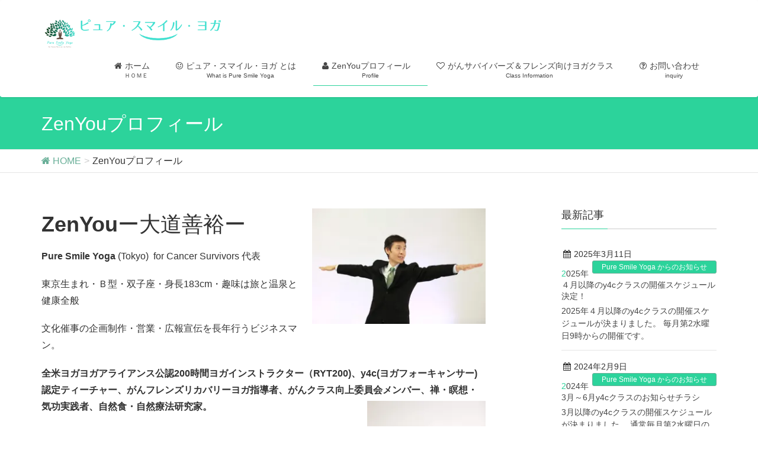

--- FILE ---
content_type: text/html; charset=UTF-8
request_url: http://puresmileyoga.com/zenyou-profile/
body_size: 13821
content:
<!DOCTYPE html>
<html lang="ja">
<head>
<meta charset="utf-8">
<meta http-equiv="X-UA-Compatible" content="IE=edge">
<meta name="viewport" content="width=device-width, initial-scale=1">
<title>ZenYouプロフィール | ピュア・スマイル・ヨガ（東京）by ZenYou</title>
<meta name="keywords" content="ピュア・スマイル・ヨガ,がんサバイバー,ヨガインストラクター,禅,瞑想,気功,自然食,自然療法,アーユルヴェーダ,ヨーガ,ヨガ,官足法,お手当,健康法,坐禅,仏教,神道,マクロビオティック,東城百合子,あなたと健康,大道善裕,小野善一郎,周清華,来馬正行,中国禅密気功,船越康弘,ガンダーリ松本,和みのヨーガ,綿本彰,ラージャ・ヨガ,三浦徒志郎,セラピュティック・ヨガ,中島正明,masa,ヨガ・ジェネレーション,内田かつのり,福田真理,マタニティー・ヨガ,高尾美穂,ヨガビジネス,酒造博明,RYT200,全米ヨガアライアンス,Cancer Gift,Pure Smile Yoga,ORGANIC LIEE TOKYO,新倉直樹,乳がん,中里貴子,がんフレンズヨガ,乳がんリハビリヨガ指導者養成講座,岡部朋子,ルナワークス,高橋かおる,がんクラス向上委員会,日本ヨガメディカル協会,ガンフレンズリカバリーヨガ,ｙ4ｃ,Yoga for Cancert,Tari Prinster, Dr.Hemant Sharma,インド大使館,VCC" />
<link rel='dns-prefetch' href='//s0.wp.com' />
<link rel='dns-prefetch' href='//s.gravatar.com' />
<link rel='dns-prefetch' href='//oss.maxcdn.com' />
<link rel='dns-prefetch' href='//s.w.org' />
<link rel="alternate" type="application/rss+xml" title="ピュア・スマイル・ヨガ（東京）by ZenYou &raquo; フィード" href="http://puresmileyoga.com/feed/" />
<link rel="alternate" type="application/rss+xml" title="ピュア・スマイル・ヨガ（東京）by ZenYou &raquo; コメントフィード" href="http://puresmileyoga.com/comments/feed/" />
<meta name="description" content="ZenYouー大道善裕ーPure Smile Yoga (Tokyo)  for Cancer Survivors 代表東京生まれ・Ｂ型・双子座・身長183cm・趣味は旅と温泉と健康全般文化催事の企画制作・営業・広報宣伝を長年行うビジネスマン。全米ヨガヨガアライアンス公認200時間ヨガインストラクター（RYT200)、y4c(ヨガフォーキャンサー)認定ティーチャー、がんフレンズリカバリーヨガ指導者、がんクラス向上委員会メンバー、禅・瞑想・気功実践者" /><style type="text/css">.color_key_bg,.color_key_bg_hover:hover{background-color: #2cd39b;}.color_key_txt,.color_key_txt_hover:hover{color: #2cd39b;}.color_key_border,.color_key_border_hover:hover{border-color: #2cd39b;}.color_key_dark_bg,.color_key_dark_bg_hover:hover{background-color: #69af98;}.color_key_dark_txt,.color_key_dark_txt_hover:hover{color: #69af98;}.color_key_dark_border,.color_key_dark_border_hover:hover{border-color: #69af98;}</style>
		<script type="text/javascript">
			window._wpemojiSettings = {"baseUrl":"https:\/\/s.w.org\/images\/core\/emoji\/2.2.1\/72x72\/","ext":".png","svgUrl":"https:\/\/s.w.org\/images\/core\/emoji\/2.2.1\/svg\/","svgExt":".svg","source":{"concatemoji":"http:\/\/puresmileyoga.com\/wp-includes\/js\/wp-emoji-release.min.js?ver=4.7.29"}};
			!function(t,a,e){var r,n,i,o=a.createElement("canvas"),l=o.getContext&&o.getContext("2d");function c(t){var e=a.createElement("script");e.src=t,e.defer=e.type="text/javascript",a.getElementsByTagName("head")[0].appendChild(e)}for(i=Array("flag","emoji4"),e.supports={everything:!0,everythingExceptFlag:!0},n=0;n<i.length;n++)e.supports[i[n]]=function(t){var e,a=String.fromCharCode;if(!l||!l.fillText)return!1;switch(l.clearRect(0,0,o.width,o.height),l.textBaseline="top",l.font="600 32px Arial",t){case"flag":return(l.fillText(a(55356,56826,55356,56819),0,0),o.toDataURL().length<3e3)?!1:(l.clearRect(0,0,o.width,o.height),l.fillText(a(55356,57331,65039,8205,55356,57096),0,0),e=o.toDataURL(),l.clearRect(0,0,o.width,o.height),l.fillText(a(55356,57331,55356,57096),0,0),e!==o.toDataURL());case"emoji4":return l.fillText(a(55357,56425,55356,57341,8205,55357,56507),0,0),e=o.toDataURL(),l.clearRect(0,0,o.width,o.height),l.fillText(a(55357,56425,55356,57341,55357,56507),0,0),e!==o.toDataURL()}return!1}(i[n]),e.supports.everything=e.supports.everything&&e.supports[i[n]],"flag"!==i[n]&&(e.supports.everythingExceptFlag=e.supports.everythingExceptFlag&&e.supports[i[n]]);e.supports.everythingExceptFlag=e.supports.everythingExceptFlag&&!e.supports.flag,e.DOMReady=!1,e.readyCallback=function(){e.DOMReady=!0},e.supports.everything||(r=function(){e.readyCallback()},a.addEventListener?(a.addEventListener("DOMContentLoaded",r,!1),t.addEventListener("load",r,!1)):(t.attachEvent("onload",r),a.attachEvent("onreadystatechange",function(){"complete"===a.readyState&&e.readyCallback()})),(r=e.source||{}).concatemoji?c(r.concatemoji):r.wpemoji&&r.twemoji&&(c(r.twemoji),c(r.wpemoji)))}(window,document,window._wpemojiSettings);
		</script>
		<style type="text/css">
img.wp-smiley,
img.emoji {
	display: inline !important;
	border: none !important;
	box-shadow: none !important;
	height: 1em !important;
	width: 1em !important;
	margin: 0 .07em !important;
	vertical-align: -0.1em !important;
	background: none !important;
	padding: 0 !important;
}
</style>
<link rel='stylesheet' id='contact-form-7-css'  href='http://puresmileyoga.com/wp-content/plugins/contact-form-7/includes/css/styles.css?ver=4.7' type='text/css' media='all' />
<link rel='stylesheet' id='vkExUnit_common_style-css'  href='http://puresmileyoga.com/wp-content/plugins/vk-all-in-one-expansion-unit/css/vkExUnit_style.css?ver=5.2.9' type='text/css' media='all' />
<link rel='stylesheet' id='font-awesome-css'  href='http://puresmileyoga.com/wp-content/themes/lightning/library/font-awesome/4.6.1/css/font-awesome.min.css?ver=4.6.1' type='text/css' media='all' />
<link rel='stylesheet' id='lightning-design-style-css'  href='http://puresmileyoga.com/wp-content/themes/lightning/design_skin/origin/css/style.css?ver=3.0.2' type='text/css' media='all' />
<link rel='stylesheet' id='lightning-theme-style-css'  href='http://puresmileyoga.com/wp-content/themes/lightning/style.css?ver=3.0.2' type='text/css' media='all' />
<link rel='stylesheet' id='ltg_adv_nav_style_css-css'  href='http://puresmileyoga.com/wp-content/plugins/lightning-advanced-unit/inc/navigation/css/navigation.css?ver=2.0.1' type='text/css' media='all' />
<link rel='stylesheet' id='jetpack_css-css'  href='http://puresmileyoga.com/wp-content/plugins/jetpack/css/jetpack.css?ver=4.7.4' type='text/css' media='all' />
<script type='text/javascript' src='http://puresmileyoga.com/wp-includes/js/jquery/jquery.js?ver=1.12.4'></script>
<script type='text/javascript' src='http://puresmileyoga.com/wp-includes/js/jquery/jquery-migrate.min.js?ver=1.4.1'></script>
<!--[if lt IE 9]>
<script type='text/javascript' src='//oss.maxcdn.com/html5shiv/3.7.2/html5shiv.min.js?ver=4.7.29'></script>
<![endif]-->
<!--[if lt IE 9]>
<script type='text/javascript' src='//oss.maxcdn.com/respond/1.4.2/respond.min.js?ver=4.7.29'></script>
<![endif]-->
<script type='text/javascript' src='http://puresmileyoga.com/wp-content/themes/lightning/js/all_in_header_fixed.min.js?ver=3.0.2'></script>
<script type='text/javascript' src='http://puresmileyoga.com/wp-content/plugins/lightning-advanced-unit/inc/navigation/js/navigation.min.js?ver=2.0.1'></script>
<link rel='https://api.w.org/' href='http://puresmileyoga.com/wp-json/' />
<link rel="EditURI" type="application/rsd+xml" title="RSD" href="http://puresmileyoga.com/xmlrpc.php?rsd" />
<link rel="wlwmanifest" type="application/wlwmanifest+xml" href="http://puresmileyoga.com/wp-includes/wlwmanifest.xml" /> 
<meta name="generator" content="WordPress 4.7.29" />
<link rel="canonical" href="http://puresmileyoga.com/zenyou-profile/" />
<link rel='shortlink' href='http://wp.me/P8ysNl-1G' />
<link rel="alternate" type="application/json+oembed" href="http://puresmileyoga.com/wp-json/oembed/1.0/embed?url=http%3A%2F%2Fpuresmileyoga.com%2Fzenyou-profile%2F" />
<link rel="alternate" type="text/xml+oembed" href="http://puresmileyoga.com/wp-json/oembed/1.0/embed?url=http%3A%2F%2Fpuresmileyoga.com%2Fzenyou-profile%2F&#038;format=xml" />

<link rel='dns-prefetch' href='//v0.wordpress.com'>
<link rel='dns-prefetch' href='//i0.wp.com'>
<link rel='dns-prefetch' href='//i1.wp.com'>
<link rel='dns-prefetch' href='//i2.wp.com'>
<style type='text/css'>img#wpstats{display:none}</style><style>.simplemap img{max-width:none !important;padding:0 !important;margin:0 !important;}.staticmap,.staticmap img{max-width:100% !important;height:auto !important;}.simplemap .simplemap-content{display:none;}</style>
<script>var google_map_api_key = '{{::highlightedApiKey.currentKey}}';</script><meta name="title" content="ZenYouプロフィール | ピュア・スマイル・ヨガ（東京）by ZenYou" />
<meta name="description" content="ZenYouー大道善裕ー Pure Smile Yoga (Tokyo)  for Cancer Surviv&hellip;" />

<!-- Jetpack Open Graph Tags -->
<meta property="og:type" content="article" />
<meta property="og:title" content="ZenYouプロフィール" />
<meta property="og:url" content="http://puresmileyoga.com/zenyou-profile/" />
<meta property="og:description" content="ZenYouー大道善裕ー Pure Smile Yoga (Tokyo)  for Cancer Surviv&hellip;" />
<meta property="article:published_time" content="2017-03-20T16:12:06+00:00" />
<meta property="article:modified_time" content="2019-03-12T13:13:34+00:00" />
<meta property="og:site_name" content="ピュア・スマイル・ヨガ（東京）by ZenYou" />
<meta property="og:image" content="http://puresmileyoga.com/wp-content/uploads/2018/04/AF1DD3BF-1325-4A31-B724-1F0B84AC0273-300x215.jpeg" />
<meta property="og:locale" content="ja_JP" />
<meta name="twitter:card" content="summary" />
<link rel="icon" href="https://i0.wp.com/puresmileyoga.com/wp-content/uploads/2017/03/cropped-pure-smile-yoga5-1.png?fit=32%2C32" sizes="32x32" />
<link rel="icon" href="https://i0.wp.com/puresmileyoga.com/wp-content/uploads/2017/03/cropped-pure-smile-yoga5-1.png?fit=192%2C192" sizes="192x192" />
<link rel="apple-touch-icon-precomposed" href="https://i0.wp.com/puresmileyoga.com/wp-content/uploads/2017/03/cropped-pure-smile-yoga5-1.png?fit=180%2C180" />
<meta name="msapplication-TileImage" content="https://i0.wp.com/puresmileyoga.com/wp-content/uploads/2017/03/cropped-pure-smile-yoga5-1.png?fit=270%2C270" />
<!-- [ Lightning Common ] -->
<style type="text/css">
.veu_color_txt_key { color:#69af98 ; }
.veu_color_bg_key { background-color:#69af98 ; }
.veu_color_border_key { border-color:#69af98 ; }
a { color:#69af98 ; }
a:hover { color:#2cd39b ; }
.btn-default { border-color:#2cd39b;color:#2cd39b;}
.btn-default:focus,
.btn-default:hover { border-color:#2cd39b;background-color: #2cd39b; }
.btn-primary { background-color:#2cd39b;border-color:#69af98; }
.btn-primary:focus,
.btn-primary:hover { background-color:#69af98;border-color:#2cd39b; }
</style>
<!-- [ / Lightning Common ] -->
<!-- [ Ligthning Origin ] -->
<style type="text/css">
ul.gMenu a:hover { color:#2cd39b; }
.page-header { background-color:#2cd39b; }
h1.entry-title:first-letter,
.single h1.entry-title:first-letter { color:#2cd39b; }
h2,
.mainSection-title { border-top-color:#2cd39b }
h3:after,
.subSection-title:after { border-bottom-color:#2cd39b; }
.media .media-body .media-heading a:hover { color:#2cd39b; }
ul.page-numbers li span.page-numbers.current { background-color:#2cd39b; }
.pager li > a { border-color:#2cd39b;color:#2cd39b;}
.pager li > a:hover { background-color:#2cd39b;color:#fff;}
footer { border-top-color:#2cd39b }
dt { border-left-color:#2cd39b; }
@media (min-width: 768px){
  ul.gMenu > li > a:hover:after,
  ul.gMenu > li.current-post-ancestor > a:after,
  ul.gMenu > li.current-menu-item > a:after,
  ul.gMenu > li.current-menu-parent > a:after,
  ul.gMenu > li.current-menu-ancestor > a:after,
  ul.gMenu > li.current_page_parent > a:after,
  ul.gMenu > li.current_page_ancestor > a:after { border-bottom-color: #2cd39b }
  ul.gMenu > li > a:hover .gMenu_description { color: #2cd39b; }
} /* @media (min-width: 768px) */
</style>
<!-- [ / Ligthning Origin ] -->

</head>
<body class="page-template-default page page-id-104 headfix header_height_changer">
<div id="bodyInner"><section id="navSection" class="navSection"><form role="search" method="get" id="searchform" class="searchform" action="http://puresmileyoga.com/">
				<div>
					<label class="screen-reader-text" for="s">検索:</label>
					<input type="text" value="" name="s" id="s" />
					<input type="submit" id="searchsubmit" value="検索" />
				</div>
			</form></section><div id="wrap" class="wrap"><header class="navbar siteHeader">
        <div class="container siteHeadContainer">
        <div class="navbar-header">
            <h1 class="navbar-brand siteHeader_logo">
            <a href="http://puresmileyoga.com/"><span>
            <img src="http://puresmileyoga.com/wp-content/uploads/2017/04/pure-smile-yoga3-e1491142373689.png" alt="ピュア・スマイル・ヨガ（東京）by ZenYou" />            </span></a>
            </h1>
                                      <a href="#" class="btn btn-default menuBtn menuClose menuBtn_left" id="menuBtn"><i class="fa fa-bars" aria-hidden="true"></i></a>
                    </div>

        <div id="gMenu_outer" class="gMenu_outer"><nav class="menu-%e3%83%a1%e3%82%a4%e3%83%b3%e3%83%a1%e3%83%8b%e3%83%a5%e3%83%bc-container"><ul id="menu-%e3%83%a1%e3%82%a4%e3%83%b3%e3%83%a1%e3%83%8b%e3%83%a5%e3%83%bc" class="menu nav gMenu"><li id="menu-item-130" class="menu-item menu-item-type-custom menu-item-object-custom menu-item-home"><a href="http://puresmileyoga.com"><strong class="gMenu_name"><i class="fa fa-home" aria-hidden="true"></i>ホーム　</strong><span class="gMenu_description">ＨＯＭＥ</span></a></li>
<li id="menu-item-196" class="menu-item menu-item-type-post_type menu-item-object-page"><a href="http://puresmileyoga.com/whatispuresmileyoga/"><strong class="gMenu_name"><i class="fa fa-smile-o" aria-hidden="true"></i>ピュア・スマイル・ヨガ とは　</strong><span class="gMenu_description">What is Pure Smile Yoga</span></a></li>
<li id="menu-item-108" class="menu-item menu-item-type-post_type menu-item-object-page current-menu-item page_item page-item-104 current_page_item"><a href="http://puresmileyoga.com/zenyou-profile/"><strong class="gMenu_name"><i class="fa fa-user" aria-hidden="true"></i>ZenYouプロフィール　</strong><span class="gMenu_description">Profile</span></a></li>
<li id="menu-item-179" class="menu-item menu-item-type-post_type menu-item-object-page menu-item-has-children"><a href="http://puresmileyoga.com/yoga-class/"><strong class="gMenu_name"><i class="fa fa-heart-o" aria-hidden="true"></i>がんサバイバーズ＆フレンズ向けヨガクラス　</strong><span class="gMenu_description">Class Information</span></a>
<ul class="sub-menu">
	<li id="menu-item-180" class="menu-item menu-item-type-post_type menu-item-object-page"><a href="http://puresmileyoga.com/yoga-class/%e3%82%a2%e3%82%af%e3%82%bb%e3%82%b9/"><i class="fa fa-map-o" aria-hidden="true"></i>アクセス　</a></li>
</ul>
</li>
<li id="menu-item-209" class="menu-item menu-item-type-post_type menu-item-object-page"><a href="http://puresmileyoga.com/inquiry/"><strong class="gMenu_name"><i class="fa fa-question-circle-o" aria-hidden="true"></i>お問い合わせ　</strong><span class="gMenu_description">inquiry</span></a></li>
</ul></nav></div>    </div>
    </header>

<div class="section page-header"><div class="container"><div class="row"><div class="col-md-12">
<h1 class="page-header_pageTitle">
ZenYouプロフィール</h1>
</div></div></div></div><!-- [ /.page-header ] -->
<!-- [ .breadSection ] -->
<div class="section breadSection">
<div class="container">
<div class="row">
<ol class="breadcrumb" itemtype="http://schema.org/BreadcrumbList"><li id="panHome" itemprop="itemListElement" itemscope itemtype="http://schema.org/ListItem"><a itemprop="item" href="http://puresmileyoga.com/"><span itemprop="name"><i class="fa fa-home"></i> HOME</span></a></li><li><span>ZenYouプロフィール</span></li></ol>
</div>
</div>
</div>
<!-- [ /.breadSection ] -->
<div class="section siteContent">
<div class="container">
<div class="row">

<div class="col-md-8 mainSection" id="main" role="main">

    
    <div id="post-104" class="post-104 page type-page status-publish hentry">
        <div class="entry-body">
    <h1><img data-attachment-id="64" data-permalink="http://puresmileyoga.com/zenyou-profile/6176718208_img_2467/" data-orig-file="https://i1.wp.com/puresmileyoga.com/wp-content/uploads/2017/03/6176718208_IMG_2467.jpg?fit=1024%2C683" data-orig-size="1024,683" data-comments-opened="1" data-image-meta="{&quot;aperture&quot;:&quot;2.8&quot;,&quot;credit&quot;:&quot;&quot;,&quot;camera&quot;:&quot;Canon EOS 6D&quot;,&quot;caption&quot;:&quot;&quot;,&quot;created_timestamp&quot;:&quot;1485008705&quot;,&quot;copyright&quot;:&quot;&quot;,&quot;focal_length&quot;:&quot;95&quot;,&quot;iso&quot;:&quot;500&quot;,&quot;shutter_speed&quot;:&quot;0.0055555555555556&quot;,&quot;title&quot;:&quot;&quot;,&quot;orientation&quot;:&quot;1&quot;}" data-image-title="6176718208_IMG_2467" data-image-description="" data-medium-file="https://i1.wp.com/puresmileyoga.com/wp-content/uploads/2017/03/6176718208_IMG_2467.jpg?fit=300%2C200" data-large-file="https://i1.wp.com/puresmileyoga.com/wp-content/uploads/2017/03/6176718208_IMG_2467.jpg?fit=750%2C500" class="wp-image-64 alignright" src="https://i1.wp.com/puresmileyoga.com/wp-content/uploads/2017/03/6176718208_IMG_2467.jpg?resize=293%2C195" alt="" srcset="https://i1.wp.com/puresmileyoga.com/wp-content/uploads/2017/03/6176718208_IMG_2467.jpg?resize=300%2C200 300w, https://i1.wp.com/puresmileyoga.com/wp-content/uploads/2017/03/6176718208_IMG_2467.jpg?resize=768%2C512 768w, https://i1.wp.com/puresmileyoga.com/wp-content/uploads/2017/03/6176718208_IMG_2467.jpg?w=1024 1024w" sizes="(max-width: 293px) 100vw, 293px" data-recalc-dims="1" /><strong>ZenYou</strong>ー大道善裕ー</h1>
<p><strong>Pure Smile Yoga </strong>(Tokyo)  for Cancer Survivors 代表</p>
<p>東京生まれ・Ｂ型・双子座・身長183cm・趣味は旅と温泉と健康全般</p>
<p>文化催事の企画制作・営業・広報宣伝を長年行うビジネスマン。</p>
<p><strong>全米ヨガヨガアライアンス公認200時間ヨガインストラクター（RYT200)、y4c(ヨガフォーキャンサー)認定ティーチャー、がんフレンズリカバリーヨガ指導者、がんクラス向上委員会メンバー、禅・瞑想・気功実践者、自然食・自然療法研究家。</strong><img data-attachment-id="67" data-permalink="http://puresmileyoga.com/zenyou-profile/img_7709/" data-orig-file="https://i2.wp.com/puresmileyoga.com/wp-content/uploads/2017/03/IMG_7709-e1490582537176.jpg?fit=683%2C1024" data-orig-size="683,1024" data-comments-opened="1" data-image-meta="{&quot;aperture&quot;:&quot;0&quot;,&quot;credit&quot;:&quot;&quot;,&quot;camera&quot;:&quot;&quot;,&quot;caption&quot;:&quot;&quot;,&quot;created_timestamp&quot;:&quot;0&quot;,&quot;copyright&quot;:&quot;&quot;,&quot;focal_length&quot;:&quot;0&quot;,&quot;iso&quot;:&quot;0&quot;,&quot;shutter_speed&quot;:&quot;0&quot;,&quot;title&quot;:&quot;&quot;,&quot;orientation&quot;:&quot;8&quot;}" data-image-title="IMG_7709" data-image-description="" data-medium-file="https://i2.wp.com/puresmileyoga.com/wp-content/uploads/2017/03/IMG_7709-e1490582537176.jpg?fit=200%2C300" data-large-file="https://i2.wp.com/puresmileyoga.com/wp-content/uploads/2017/03/IMG_7709-e1490582537176.jpg?fit=683%2C1024" class="alignright wp-image-67" src="https://i1.wp.com/puresmileyoga.com/wp-content/uploads/2017/03/IMG_7709-e1490582537176-200x300.jpg?resize=200%2C300" alt="" srcset="https://i2.wp.com/puresmileyoga.com/wp-content/uploads/2017/03/IMG_7709-e1490582537176.jpg?resize=200%2C300 200w, https://i2.wp.com/puresmileyoga.com/wp-content/uploads/2017/03/IMG_7709-e1490582537176.jpg?resize=768%2C1152 768w, https://i2.wp.com/puresmileyoga.com/wp-content/uploads/2017/03/IMG_7709-e1490582537176.jpg?w=683 683w" sizes="(max-width: 200px) 100vw, 200px" data-recalc-dims="1" /></p>
<p>学生時代にスクーバーダイビング（NAUI オープンウォーター）をはじめ、世界約40ヶ国を巡りインドでアーユルヴェーダ（生命の科学）とヨーガに出会う。</p>
<p>2010年発がんし、切除手術をするが３rd Stageで再発必至と医師に宣告されるが、食（自然食）・体のケア（アーユルヴェーダ・ヨーガ・気功・官足法・お手当・様々な健康法）・心（禅・仏教・神道ほか）を学び実践し、持ち前の楽観的な性格もあり、再発や転移することなく現在に至る元気ながんサバイバー・ビジネスマン＆ヨガインストラクター。ヨガの中で瞑想に加え、食事法や手当法を含た生活術・健康法も伝えている。</p>
<p>2011年故･久司道夫氏によるKIJクシ・マクロビオティックBasic修了。<br />
2011年より東城百合子氏率いる、「あなたと健康料理教室」にて、自然食・自然療法を学び、研究科・専科を修了。現在も研究を重ねている。<br />
2013年より来馬正行氏(曹洞宗観音禅院住職)に師事し受戒を受け俗弟子となり、戒名(法名)「大道善裕居士」を授けられ禅の世界を学ぶ。摂心では直堂や配膳なども任され、日々坐禅を実践している。<br />
2013年より小野善一郎氏(湯島天満宮権禰宜)から古事記や大祓詞などを中心に神道を学び続けている。<br />
2013年より周清華氏(中国禅密気功保元堂グループ代表)から毎週広尾･有栖川公園で気功の指導を受け実践。<br />
2015年船越康弘氏(自然食料理人)から料理と心・技の神髄を学ぶ。<br />
2015年より楽ハタヨガでヨガを改めて学びはじめる。<br />
2016年ガンダーリ松本氏による「和みのヨーガ」実践講座修了。<br />
2016年綿本彰氏(日本ヨーガ瞑想協会会長)よりラージャ・ヨガを、三浦徒志郎氏(クリパル・ジャパン主宰)よりクリパル・ジャパン・セラピュティック・ヨガを、中島正明氏(ヨーガ・瞑想実践家)よりヨガ全般と瞑想などを学ぶ。<br />
2017年3月ヨガ・ジェネレーション主催<strong>「全米ヨガアライアンス(RYT200)認定ヨガインストラクター養成講座」修了</strong>(メイン講師:中島正明氏、解剖学:内田かつのり氏、アーユルヴェーダ:福田真理氏、マタニティー・ヨガ:高尾美穂氏、ヨガビジネス:酒造博明/MIKIZO氏)。<br />
<strong>全米ヨガアライアンス公認200時間ヨガ講師（RYT200)</strong><br />
2017年4月埼玉・東京サバイバーズヨガ主催<strong>「乳がんリハビリヨガ指導者養成講座」修了</strong>（高橋かおる先生/監修 ルナワークス 岡部朋子先生）。ORGANIC LIFE TOKYOにて新倉直樹先生（乳がん専門医）&amp;中里貴子先生（がんフレンズヨガインストラクター）による「がんとヨガ」講座受講。<br />
2017年６月<strong>「がんフレンズリカバリーヨガ指導者養成コース」修了</strong>（中里貴子先生）。がん患者向けパーソナルヨガ指導クラスの実施及び被験者の感想などをレポートにまとめ提出し、8月に修了認定証を授与される。<br />
2017年６月、がん体験者を対象としたヨーガクラスを開催するスタジオ・指導者・クラスリーダーによるコミュニティ<strong>「がんクラス向上委員会」Yoga For Cancer Japan</strong>メンバーに。９月委員会に参加。<br />
2017年10月、日本メディカル協会主催　第２回メディカルヨガカンファレンス「がん患者さんのためのヨガ～Yoga for Cancer～」（＠がん研有明病院）に参加。がんサバイバー向けヨガクラス紹介コーナーでPure Smile Yoga for Cancer Servivorsクラスの案内。</p>
<p>2018年１月よりインド大使館ヴィヴェーカーナンダ文化センター（VCC）でインド政府派遣のヨガマスター、ヘーマント・シャルマ博士よりインド古典ヨガと瞑想などを学ぶ。</p>
<p>2018年3月、NYを拠点に世界で15年以上がんサバイバーを支えるヨガ団体<strong>「y4c (yoga for cancerヨガフォーキャンサー/がんサバイバーのためのヨガ)」</strong>のティーチャートレーニング(指導者養成講座)を<strong>創始者Tari Prinster</strong>から直接指導を受け認定ティーチャーに。</p>
<p>RYT200とは?<img data-attachment-id="71" data-permalink="http://puresmileyoga.com/zenyou-profile/img_8609/" data-orig-file="https://i0.wp.com/puresmileyoga.com/wp-content/uploads/2017/03/IMG_8609-e1490026671555.png?fit=750%2C753" data-orig-size="750,753" data-comments-opened="1" data-image-meta="{&quot;aperture&quot;:&quot;0&quot;,&quot;credit&quot;:&quot;&quot;,&quot;camera&quot;:&quot;&quot;,&quot;caption&quot;:&quot;&quot;,&quot;created_timestamp&quot;:&quot;0&quot;,&quot;copyright&quot;:&quot;&quot;,&quot;focal_length&quot;:&quot;0&quot;,&quot;iso&quot;:&quot;0&quot;,&quot;shutter_speed&quot;:&quot;0&quot;,&quot;title&quot;:&quot;&quot;,&quot;orientation&quot;:&quot;0&quot;}" data-image-title="IMG_8609" data-image-description="" data-medium-file="https://i0.wp.com/puresmileyoga.com/wp-content/uploads/2017/03/IMG_8609-e1490026671555.png?fit=300%2C300" data-large-file="https://i0.wp.com/puresmileyoga.com/wp-content/uploads/2017/03/IMG_8609-e1490026671555.png?fit=576%2C1024" class="wp-image-71 size-thumbnail alignleft" src="https://i0.wp.com/puresmileyoga.com/wp-content/uploads/2017/03/IMG_8609-e1490026671555-150x150.png?resize=150%2C150" alt="" srcset="https://i0.wp.com/puresmileyoga.com/wp-content/uploads/2017/03/IMG_8609-e1490026671555.png?resize=150%2C150 150w, https://i0.wp.com/puresmileyoga.com/wp-content/uploads/2017/03/IMG_8609-e1490026671555.png?resize=300%2C300 300w, https://i0.wp.com/puresmileyoga.com/wp-content/uploads/2017/03/IMG_8609-e1490026671555.png?w=750 750w" sizes="(max-width: 150px) 100vw, 150px" data-recalc-dims="1" /></p>
<p>世界最大のヨガ協会である「全米ヨガアライアンス」が提唱する基準を満たした200時間のティーチャートレーニングを修了し、認定を受けたヨガインストラクター（Registered Yoga Teacher）</p>
<blockquote><p><img data-attachment-id="596" data-permalink="http://puresmileyoga.com/zenyou-profile/af1dd3bf-1325-4a31-b724-1f0b84ac0273/" data-orig-file="https://i0.wp.com/puresmileyoga.com/wp-content/uploads/2018/04/AF1DD3BF-1325-4A31-B724-1F0B84AC0273.jpeg?fit=524%2C375" data-orig-size="524,375" data-comments-opened="0" data-image-meta="{&quot;aperture&quot;:&quot;0&quot;,&quot;credit&quot;:&quot;&quot;,&quot;camera&quot;:&quot;&quot;,&quot;caption&quot;:&quot;&quot;,&quot;created_timestamp&quot;:&quot;0&quot;,&quot;copyright&quot;:&quot;&quot;,&quot;focal_length&quot;:&quot;0&quot;,&quot;iso&quot;:&quot;0&quot;,&quot;shutter_speed&quot;:&quot;0&quot;,&quot;title&quot;:&quot;&quot;,&quot;orientation&quot;:&quot;0&quot;}" data-image-title="y4c logo" data-image-description="" data-medium-file="https://i0.wp.com/puresmileyoga.com/wp-content/uploads/2018/04/AF1DD3BF-1325-4A31-B724-1F0B84AC0273.jpeg?fit=300%2C215" data-large-file="https://i0.wp.com/puresmileyoga.com/wp-content/uploads/2018/04/AF1DD3BF-1325-4A31-B724-1F0B84AC0273.jpeg?fit=524%2C375" class="size-medium wp-image-596 aligncenter" src="https://i0.wp.com/puresmileyoga.com/wp-content/uploads/2018/04/AF1DD3BF-1325-4A31-B724-1F0B84AC0273.jpeg?resize=300%2C215" alt="" srcset="https://i0.wp.com/puresmileyoga.com/wp-content/uploads/2018/04/AF1DD3BF-1325-4A31-B724-1F0B84AC0273.jpeg?resize=300%2C215 300w, https://i0.wp.com/puresmileyoga.com/wp-content/uploads/2018/04/AF1DD3BF-1325-4A31-B724-1F0B84AC0273.jpeg?w=524 524w" sizes="(max-width: 300px) 100vw, 300px" data-recalc-dims="1" /></p></blockquote>
<p>■メッセージ：<br />
ガンになったお陰で五感を使って今という時を強く感じ、何事にも感謝の気持ちを持ち幸せな毎日を過ごしており、ガンになる前より心身ともにより元気になり、まさに“Cancer Gift”を体感しています。ガンになった方やご家族にPure Smile無意識に微笑んでいただける、ヨガや瞑想を中心とした生活全般をお伝えします。</p>
<p>&nbsp;</p>
    </div>
	    </div><!-- [ /#post-104 ] -->

	
</div><!-- [ /.mainSection ] -->

<div class="col-md-3 col-md-offset-1 subSection">
<aside class="widget widget_ltg_adv_post_list" id="ltg_adv_post_list-2"><div class="pt_0"><h1 class="widget-title subSection-title">最新記事</h1>		<article class="media">
		<div id="post-1032" class="post-1032 post type-post status-publish format-standard hentry category-pure-smile-yoga-information">
						<div class="media-body">

			<div class="entry-meta">
			<span class="published entry-meta_items">2025年3月11日</span>

			
			
			<span class="entry-meta_items entry-meta_updated">/ 最終更新日 : <span class="updated">2025年3月11日</span></span>

			
			<span class="vcard author entry-meta_items entry-meta_items_author"><span class="fn">puresmileyoga</span></span>

			<span class="entry-meta_items entry-meta_items_term"><a href="http://puresmileyoga.com/category/pure-smile-yoga-information/" class="btn btn-xs btn-primary">Pure Smile Yoga からのお知らせ</a></span>
			</div>
				<h1 class="media-heading entry-title"><a href="http://puresmileyoga.com/2025/03/11/2025%e5%b9%b4%ef%bc%94%e6%9c%88%e4%bb%a5%e9%99%8d%e3%81%aey4c%e3%82%af%e3%83%a9%e3%82%b9%e3%81%ae%e9%96%8b%e5%82%ac%e3%82%b9%e3%82%b1%e3%82%b8%e3%83%a5%e3%83%bc%e3%83%ab%e6%b1%ba%e5%ae%9a%ef%bc%81/">2025年４月以降のy4cクラスの開催スケジュール決定！</a></h1>
				<a href="http://puresmileyoga.com/2025/03/11/2025%e5%b9%b4%ef%bc%94%e6%9c%88%e4%bb%a5%e9%99%8d%e3%81%aey4c%e3%82%af%e3%83%a9%e3%82%b9%e3%81%ae%e9%96%8b%e5%82%ac%e3%82%b9%e3%82%b1%e3%82%b8%e3%83%a5%e3%83%bc%e3%83%ab%e6%b1%ba%e5%ae%9a%ef%bc%81/" class="media-body_excerpt"><p>2025年４月以降のy4cクラスの開催スケジュールが決まりました。 毎月第2水曜日9時からの開催です。 &nbsp;</p>
</a>
				<!--
				<div><a href="http://puresmileyoga.com/zenyou-profile/" class="btn btn-default btn-sm">続きを読む</a></div>
				-->   
			</div>
		</div>
		</article>		<article class="media">
		<div id="post-1028" class="post-1028 post type-post status-publish format-standard hentry category-pure-smile-yoga-information tag-y4c tag-y4cyoga-for-cancer tag-27 tag-10 tag-18 tag-43 tag-13 tag-38 tag-50 tag-24 tag-19 tag-49 tag-28">
						<div class="media-body">

			<div class="entry-meta">
			<span class="published entry-meta_items">2024年2月9日</span>

			
			
			<span class="entry-meta_items entry-meta_updated">/ 最終更新日 : <span class="updated">2024年2月9日</span></span>

			
			<span class="vcard author entry-meta_items entry-meta_items_author"><span class="fn">puresmileyoga</span></span>

			<span class="entry-meta_items entry-meta_items_term"><a href="http://puresmileyoga.com/category/pure-smile-yoga-information/" class="btn btn-xs btn-primary">Pure Smile Yoga からのお知らせ</a></span>
			</div>
				<h1 class="media-heading entry-title"><a href="http://puresmileyoga.com/2024/02/09/2024%e5%b9%b43%e6%9c%88%ef%bd%9e6%e6%9c%88y4c%e3%82%af%e3%83%a9%e3%82%b9%e3%81%ae%e3%81%8a%e7%9f%a5%e3%82%89%e3%81%9b%e3%83%81%e3%83%a9%e3%82%b7/">2024年3月～6月y4cクラスのお知らせチラシ</a></h1>
				<a href="http://puresmileyoga.com/2024/02/09/2024%e5%b9%b43%e6%9c%88%ef%bd%9e6%e6%9c%88y4c%e3%82%af%e3%83%a9%e3%82%b9%e3%81%ae%e3%81%8a%e7%9f%a5%e3%82%89%e3%81%9b%e3%83%81%e3%83%a9%e3%82%b7/" class="media-body_excerpt"><p>3月以降のy4cクラスの開催スケジュールが決まりました。 通常毎月第2水曜日の開催ですが、3月のみ第１水曜日に開催させていただきます。ご了承ください。</p>
</a>
				<!--
				<div><a href="http://puresmileyoga.com/zenyou-profile/" class="btn btn-default btn-sm">続きを読む</a></div>
				-->   
			</div>
		</div>
		</article>		<article class="media">
		<div id="post-1024" class="post-1024 post type-post status-publish format-standard hentry category-pure-smile-yoga-information tag-y4c tag-27 tag-10 tag-18 tag-43 tag-13 tag-38 tag-50 tag-24 tag-19 tag-49 tag-51">
						<div class="media-body">

			<div class="entry-meta">
			<span class="published entry-meta_items">2023年11月1日</span>

			
			
			<span class="entry-meta_items entry-meta_updated">/ 最終更新日 : <span class="updated">2023年12月11日</span></span>

			
			<span class="vcard author entry-meta_items entry-meta_items_author"><span class="fn">puresmileyoga</span></span>

			<span class="entry-meta_items entry-meta_items_term"><a href="http://puresmileyoga.com/category/pure-smile-yoga-information/" class="btn btn-xs btn-primary">Pure Smile Yoga からのお知らせ</a></span>
			</div>
				<h1 class="media-heading entry-title"><a href="http://puresmileyoga.com/2023/11/01/2023%e5%b9%b411%e6%9c%88%ef%bd%9e2014%e5%b9%b42%e6%9c%88y4c%e3%82%af%e3%83%a9%e3%82%b9%e3%81%ae%e3%81%8a%e7%9f%a5%e3%82%89%e3%81%9b%e3%83%81%e3%83%a9%e3%82%b7/">2023年11月～2014年2月y4cクラスのお知らせチラシ</a></h1>
				<a href="http://puresmileyoga.com/2023/11/01/2023%e5%b9%b411%e6%9c%88%ef%bd%9e2014%e5%b9%b42%e6%9c%88y4c%e3%82%af%e3%83%a9%e3%82%b9%e3%81%ae%e3%81%8a%e7%9f%a5%e3%82%89%e3%81%9b%e3%83%81%e3%83%a9%e3%82%b7/" class="media-body_excerpt"></a>
				<!--
				<div><a href="http://puresmileyoga.com/zenyou-profile/" class="btn btn-default btn-sm">続きを読む</a></div>
				-->   
			</div>
		</div>
		</article>		<article class="media">
		<div id="post-1015" class="post-1015 post type-post status-publish format-standard hentry category-pure-smile-yoga-information">
						<div class="media-body">

			<div class="entry-meta">
			<span class="published entry-meta_items">2023年6月8日</span>

			
			
			<span class="entry-meta_items entry-meta_updated">/ 最終更新日 : <span class="updated">2023年6月8日</span></span>

			
			<span class="vcard author entry-meta_items entry-meta_items_author"><span class="fn">puresmileyoga</span></span>

			<span class="entry-meta_items entry-meta_items_term"><a href="http://puresmileyoga.com/category/pure-smile-yoga-information/" class="btn btn-xs btn-primary">Pure Smile Yoga からのお知らせ</a></span>
			</div>
				<h1 class="media-heading entry-title"><a href="http://puresmileyoga.com/2023/06/08/2023%e5%b9%b47%e6%9c%88%ef%bd%9e10%e6%9c%88y4c%e3%82%af%e3%83%a9%e3%82%b9%e3%81%ae%e3%81%8a%e7%9f%a5%e3%82%89%e3%81%9b%e3%83%81%e3%83%a9%e3%82%b7/">2023年7月～10月y4cクラスのお知らせチラシ</a></h1>
				<a href="http://puresmileyoga.com/2023/06/08/2023%e5%b9%b47%e6%9c%88%ef%bd%9e10%e6%9c%88y4c%e3%82%af%e3%83%a9%e3%82%b9%e3%81%ae%e3%81%8a%e7%9f%a5%e3%82%89%e3%81%9b%e3%83%81%e3%83%a9%e3%82%b7/" class="media-body_excerpt"></a>
				<!--
				<div><a href="http://puresmileyoga.com/zenyou-profile/" class="btn btn-default btn-sm">続きを読む</a></div>
				-->   
			</div>
		</div>
		</article>		<article class="media">
		<div id="post-1006" class="post-1006 post type-post status-publish format-standard hentry category-pure-smile-yoga-information">
						<div class="media-body">

			<div class="entry-meta">
			<span class="published entry-meta_items">2023年4月21日</span>

			
			
			<span class="entry-meta_items entry-meta_updated">/ 最終更新日 : <span class="updated">2023年4月21日</span></span>

			
			<span class="vcard author entry-meta_items entry-meta_items_author"><span class="fn">puresmileyoga</span></span>

			<span class="entry-meta_items entry-meta_items_term"><a href="http://puresmileyoga.com/category/pure-smile-yoga-information/" class="btn btn-xs btn-primary">Pure Smile Yoga からのお知らせ</a></span>
			</div>
				<h1 class="media-heading entry-title"><a href="http://puresmileyoga.com/2023/04/21/2023%e5%b9%b45%e6%9c%88%ef%bc%866%e6%9c%88y4c%e3%82%af%e3%83%a9%e3%82%b9%e3%81%ae%e3%81%8a%e7%9f%a5%e3%82%89%e3%81%9b%e3%83%81%e3%83%a9%e3%82%b7/">2023年5月＆6月y4cクラスのお知らせチラシ</a></h1>
				<a href="http://puresmileyoga.com/2023/04/21/2023%e5%b9%b45%e6%9c%88%ef%bc%866%e6%9c%88y4c%e3%82%af%e3%83%a9%e3%82%b9%e3%81%ae%e3%81%8a%e7%9f%a5%e3%82%89%e3%81%9b%e3%83%81%e3%83%a9%e3%82%b7/" class="media-body_excerpt"><p>y4cbyzenyou2023.５-6 （下北沢）</p>
</a>
				<!--
				<div><a href="http://puresmileyoga.com/zenyou-profile/" class="btn btn-default btn-sm">続きを読む</a></div>
				-->   
			</div>
		</div>
		</article>		<article class="media">
		<div id="post-1003" class="post-1003 post type-post status-publish format-standard hentry category-1">
						<div class="media-body">

			<div class="entry-meta">
			<span class="published entry-meta_items">2023年3月1日</span>

			
			
			<span class="entry-meta_items entry-meta_updated">/ 最終更新日 : <span class="updated">2023年4月21日</span></span>

			
			<span class="vcard author entry-meta_items entry-meta_items_author"><span class="fn">puresmileyoga</span></span>

			<span class="entry-meta_items entry-meta_items_term"><a href="http://puresmileyoga.com/category/%e6%9c%aa%e5%88%86%e9%a1%9e/" class="btn btn-xs btn-primary">未分類</a></span>
			</div>
				<h1 class="media-heading entry-title"><a href="http://puresmileyoga.com/2023/03/01/y4c%e3%82%af%e3%83%a9%e3%82%b9%e9%96%8b%e5%82%ac%e6%97%a5%e6%99%82%e3%81%aa%e3%81%a9%e3%81%ae%e5%a4%89%e6%9b%b4%e3%81%ae%e3%81%8a%e7%9f%a5%e3%82%89%e3%81%9b%e3%81%a7%e3%81%99%e3%80%82/">y4cクラス開催日時などの変更のお知らせです。</a></h1>
				<a href="http://puresmileyoga.com/2023/03/01/y4c%e3%82%af%e3%83%a9%e3%82%b9%e9%96%8b%e5%82%ac%e6%97%a5%e6%99%82%e3%81%aa%e3%81%a9%e3%81%ae%e5%a4%89%e6%9b%b4%e3%81%ae%e3%81%8a%e7%9f%a5%e3%82%89%e3%81%9b%e3%81%a7%e3%81%99%e3%80%82/" class="media-body_excerpt"><p>2023年３月のクラスより、基本毎月第２水曜日9:00-10:00開催とさせていただきます。 また、5月のクラスより、諸般の事情により1500円→2250円に値上げさせていただきます。 ご了承ください。 今後の予定 20 [&hellip;]</p>
</a>
				<!--
				<div><a href="http://puresmileyoga.com/zenyou-profile/" class="btn btn-default btn-sm">続きを読む</a></div>
				-->   
			</div>
		</div>
		</article>		<article class="media">
		<div id="post-994" class="post-994 post type-post status-publish format-standard hentry category-pure-smile-yoga-information">
						<div class="media-body">

			<div class="entry-meta">
			<span class="published entry-meta_items">2022年12月15日</span>

			
			
			<span class="entry-meta_items entry-meta_updated">/ 最終更新日 : <span class="updated">2022年12月15日</span></span>

			
			<span class="vcard author entry-meta_items entry-meta_items_author"><span class="fn">puresmileyoga</span></span>

			<span class="entry-meta_items entry-meta_items_term"><a href="http://puresmileyoga.com/category/pure-smile-yoga-information/" class="btn btn-xs btn-primary">Pure Smile Yoga からのお知らせ</a></span>
			</div>
				<h1 class="media-heading entry-title"><a href="http://puresmileyoga.com/2022/12/15/zen-place-yoga-%e4%b8%8b%e5%8c%97%e6%b2%a2%e3%82%b9%e3%82%bf%e3%82%b8%e3%82%aa%e3%81%a7%e3%81%ae%e4%bb%8a%e5%be%8c%e3%81%ae%e9%96%8b%e5%82%ac%e3%82%b9%e3%82%b1%e3%82%b8%e3%83%a5%e3%83%bc%e3%83%ab/">zen place yoga 下北沢スタジオでの今後の開催スケジュール</a></h1>
				<a href="http://puresmileyoga.com/2022/12/15/zen-place-yoga-%e4%b8%8b%e5%8c%97%e6%b2%a2%e3%82%b9%e3%82%bf%e3%82%b8%e3%82%aa%e3%81%a7%e3%81%ae%e4%bb%8a%e5%be%8c%e3%81%ae%e9%96%8b%e5%82%ac%e3%82%b9%e3%82%b1%e3%82%b8%e3%83%a5%e3%83%bc%e3%83%ab/" class="media-body_excerpt"><p>今後の開催日時 2023年 1月21日（土）・2月18日（土）12:15－13:15 基本毎月第3土曜日に開催させていただきます。 &nbsp;</p>
</a>
				<!--
				<div><a href="http://puresmileyoga.com/zenyou-profile/" class="btn btn-default btn-sm">続きを読む</a></div>
				-->   
			</div>
		</div>
		</article>		<article class="media">
		<div id="post-980" class="post-980 post type-post status-publish format-standard hentry category-pure-smile-yoga-information tag-y4c tag-y4cyoga-for-cancer tag-10 tag-38 tag-50 tag-19 tag-49">
						<div class="media-body">

			<div class="entry-meta">
			<span class="published entry-meta_items">2022年3月25日</span>

			
			
			<span class="entry-meta_items entry-meta_updated">/ 最終更新日 : <span class="updated">2022年3月25日</span></span>

			
			<span class="vcard author entry-meta_items entry-meta_items_author"><span class="fn">puresmileyoga</span></span>

			<span class="entry-meta_items entry-meta_items_term"><a href="http://puresmileyoga.com/category/pure-smile-yoga-information/" class="btn btn-xs btn-primary">Pure Smile Yoga からのお知らせ</a></span>
			</div>
				<h1 class="media-heading entry-title"><a href="http://puresmileyoga.com/2022/03/25/zen-place-yoga%e4%b8%8b%e5%8c%97%e6%b2%a2%e3%82%b9%e3%82%bf%e3%82%b8%e3%82%aa%e3%81%a7%e3%81%ae%e4%bb%8a%e5%be%8c%e3%81%ae%e9%96%8b%e5%82%ac%e6%97%a5%e6%99%82%e3%81%ae%e3%81%8a%e7%9f%a5%e3%82%89-2/">zen place yoga下北沢スタジオでの今後の開催日時のお知らせ</a></h1>
				<a href="http://puresmileyoga.com/2022/03/25/zen-place-yoga%e4%b8%8b%e5%8c%97%e6%b2%a2%e3%82%b9%e3%82%bf%e3%82%b8%e3%82%aa%e3%81%a7%e3%81%ae%e4%bb%8a%e5%be%8c%e3%81%ae%e9%96%8b%e5%82%ac%e6%97%a5%e6%99%82%e3%81%ae%e3%81%8a%e7%9f%a5%e3%82%89-2/" class="media-body_excerpt"><p>今後の開催日時 2022年 4月９日（土）・5月14日（土）・6月11日（土）・7月9日（土）12:15－13:15・ 基本毎月第２土曜日に開催させていただきます。</p>
</a>
				<!--
				<div><a href="http://puresmileyoga.com/zenyou-profile/" class="btn btn-default btn-sm">続きを読む</a></div>
				-->   
			</div>
		</div>
		</article>		<article class="media">
		<div id="post-963" class="post-963 post type-post status-publish format-standard hentry category-pure-smile-yoga-information tag-y4c tag-y4cyoga-for-cancer tag-10 tag-38 tag-49 tag-58">
						<div class="media-body">

			<div class="entry-meta">
			<span class="published entry-meta_items">2022年1月1日</span>

			
			
			<span class="entry-meta_items entry-meta_updated">/ 最終更新日 : <span class="updated">2022年1月5日</span></span>

			
			<span class="vcard author entry-meta_items entry-meta_items_author"><span class="fn">puresmileyoga</span></span>

			<span class="entry-meta_items entry-meta_items_term"><a href="http://puresmileyoga.com/category/pure-smile-yoga-information/" class="btn btn-xs btn-primary">Pure Smile Yoga からのお知らせ</a></span>
			</div>
				<h1 class="media-heading entry-title"><a href="http://puresmileyoga.com/2022/01/01/%e6%96%b0%e5%b9%b4%e3%81%82%e3%81%91%e3%81%be%e3%81%97%e3%81%a6%e3%81%8a%e3%82%81%e3%81%a7%e3%81%a8%e3%81%86%e3%81%94%e3%81%96%e3%81%84%e3%81%be%e3%81%99%e3%80%82zen-place-yoga%e4%b8%8b%e5%8c%97/">新年あけましておめでとうございます。zen place yoga下北沢スタジオでの今後の開催スケジュール</a></h1>
				<a href="http://puresmileyoga.com/2022/01/01/%e6%96%b0%e5%b9%b4%e3%81%82%e3%81%91%e3%81%be%e3%81%97%e3%81%a6%e3%81%8a%e3%82%81%e3%81%a7%e3%81%a8%e3%81%86%e3%81%94%e3%81%96%e3%81%84%e3%81%be%e3%81%99%e3%80%82zen-place-yoga%e4%b8%8b%e5%8c%97/" class="media-body_excerpt"><p>新年明けましておめでとうございます。 皆様の心身の健康を願っております。 本年もよろしくお願いします。 今後の開催日時 2022年1月8日（土）・2月12日（土）・３月12日（土）・４月９日（土）12:15－13:15  [&hellip;]</p>
</a>
				<!--
				<div><a href="http://puresmileyoga.com/zenyou-profile/" class="btn btn-default btn-sm">続きを読む</a></div>
				-->   
			</div>
		</div>
		</article>		<article class="media">
		<div id="post-958" class="post-958 post type-post status-publish format-standard hentry category-pure-smile-yoga-information category-1 tag-y4c tag-yoga-for-cancer tag-55 tag-10 tag-sy tag-24 tag-44 tag-126">
						<div class="media-body">

			<div class="entry-meta">
			<span class="published entry-meta_items">2021年9月1日</span>

			
			
			<span class="entry-meta_items entry-meta_updated">/ 最終更新日 : <span class="updated">2021年10月3日</span></span>

			
			<span class="vcard author entry-meta_items entry-meta_items_author"><span class="fn">puresmileyoga</span></span>

			<span class="entry-meta_items entry-meta_items_term"><a href="http://puresmileyoga.com/category/pure-smile-yoga-information/" class="btn btn-xs btn-primary">Pure Smile Yoga からのお知らせ</a></span>
			</div>
				<h1 class="media-heading entry-title"><a href="http://puresmileyoga.com/2021/09/01/zen-place-yoga%e4%b8%8b%e5%8c%97%e6%b2%a2%e3%82%b9%e3%82%bf%e3%82%b8%e3%82%aa%e3%81%a7%e3%81%ae%e4%bb%8a%e5%be%8c%e3%81%ae%e9%96%8b%e5%82%ac%e6%97%a5%e6%99%82%e3%81%ae%e3%81%8a%e7%9f%a5%e3%82%89/">zen place yoga下北沢スタジオでの今後の開催日時のお知らせ</a></h1>
				<a href="http://puresmileyoga.com/2021/09/01/zen-place-yoga%e4%b8%8b%e5%8c%97%e6%b2%a2%e3%82%b9%e3%82%bf%e3%82%b8%e3%82%aa%e3%81%a7%e3%81%ae%e4%bb%8a%e5%be%8c%e3%81%ae%e9%96%8b%e5%82%ac%e6%97%a5%e6%99%82%e3%81%ae%e3%81%8a%e7%9f%a5%e3%82%89/" class="media-body_excerpt"><p>今後の開催日時 10月９日（土）・11月13日（土）・12月11日（土）・2022年1月8日（土）12:15－13:15・ 本毎月第２土曜日に開催させていただきます。 ※下北沢にはzen placeが３スタジオありますの [&hellip;]</p>
</a>
				<!--
				<div><a href="http://puresmileyoga.com/zenyou-profile/" class="btn btn-default btn-sm">続きを読む</a></div>
				-->   
			</div>
		</div>
		</article></div></aside>		<aside class="widget widget_recent_entries" id="recent-posts-2">		<h1 class="widget-title subSection-title">最近の投稿</h1>		<ul>
					<li>
				<a href="http://puresmileyoga.com/2025/03/11/2025%e5%b9%b4%ef%bc%94%e6%9c%88%e4%bb%a5%e9%99%8d%e3%81%aey4c%e3%82%af%e3%83%a9%e3%82%b9%e3%81%ae%e9%96%8b%e5%82%ac%e3%82%b9%e3%82%b1%e3%82%b8%e3%83%a5%e3%83%bc%e3%83%ab%e6%b1%ba%e5%ae%9a%ef%bc%81/">2025年４月以降のy4cクラスの開催スケジュール決定！</a>
						</li>
					<li>
				<a href="http://puresmileyoga.com/2024/02/09/2024%e5%b9%b43%e6%9c%88%ef%bd%9e6%e6%9c%88y4c%e3%82%af%e3%83%a9%e3%82%b9%e3%81%ae%e3%81%8a%e7%9f%a5%e3%82%89%e3%81%9b%e3%83%81%e3%83%a9%e3%82%b7/">2024年3月～6月y4cクラスのお知らせチラシ</a>
						</li>
					<li>
				<a href="http://puresmileyoga.com/2023/11/01/2023%e5%b9%b411%e6%9c%88%ef%bd%9e2014%e5%b9%b42%e6%9c%88y4c%e3%82%af%e3%83%a9%e3%82%b9%e3%81%ae%e3%81%8a%e7%9f%a5%e3%82%89%e3%81%9b%e3%83%81%e3%83%a9%e3%82%b7/">2023年11月～2014年2月y4cクラスのお知らせチラシ</a>
						</li>
					<li>
				<a href="http://puresmileyoga.com/2023/06/08/2023%e5%b9%b47%e6%9c%88%ef%bd%9e10%e6%9c%88y4c%e3%82%af%e3%83%a9%e3%82%b9%e3%81%ae%e3%81%8a%e7%9f%a5%e3%82%89%e3%81%9b%e3%83%81%e3%83%a9%e3%82%b7/">2023年7月～10月y4cクラスのお知らせチラシ</a>
						</li>
					<li>
				<a href="http://puresmileyoga.com/2023/04/21/2023%e5%b9%b45%e6%9c%88%ef%bc%866%e6%9c%88y4c%e3%82%af%e3%83%a9%e3%82%b9%e3%81%ae%e3%81%8a%e7%9f%a5%e3%82%89%e3%81%9b%e3%83%81%e3%83%a9%e3%82%b7/">2023年5月＆6月y4cクラスのお知らせチラシ</a>
						</li>
				</ul>
		</aside>		<aside class="widget widget_text" id="text-5"><h1 class="widget-title subSection-title">このサイトについて</h1>			<div class="textwidget"><p>ピュア・スマイル・ヨガ　<br />
Pure Smile Yoga (Tokyo) for cancer servivors by ZenYou<br />
がんサバイバーズ＆フレンズの心身をゆるめ呼吸を柔らかにするヨガインストラクターZenYouによる優しいヨガ！</p>
</div>
		</aside><aside class="widget widget_text" id="text-6"><h1 class="widget-title subSection-title">yoga generation</h1>			<div class="textwidget"><a href="https://www.yoga-gene.com/" target="_blank"><img src="https://i1.wp.com/puresmileyoga.com/wp-content/uploads/2017/04/yg-banner-300-125.jpg?resize=300%2C125" alt="ヨガの情報サイトはヨガジェネレーション/yoga generation" data-recalc-dims="1" /></a></div>
		</aside></div><!-- [ /.subSection ] -->

</div><!-- [ /.row ] -->
</div><!-- [ /.container ] -->
</div><!-- [ /.siteContent ] -->
<div class="section sectionBox siteContent_after">
    <div class="container ">
        <div class="row ">
            <div class="col-md-12 ">
            <aside class="widget widget_meta" id="meta-2"><h1 class="widget-title subSection-title">メタ情報</h1>			<ul>
						<li><a href="http://puresmileyoga.com/wp-login.php">ログイン</a></li>
			<li><a href="http://puresmileyoga.com/feed/">投稿の <abbr title="Really Simple Syndication">RSS</abbr></a></li>
			<li><a href="http://puresmileyoga.com/comments/feed/">コメントの <abbr title="Really Simple Syndication">RSS</abbr></a></li>
			<li><a href="https://ja.wordpress.org/" title="Powered by WordPress, state-of-the-art semantic personal publishing platform.">WordPress.org</a></li>			</ul>
			</aside><aside class="widget widget_vkexunit_contact" id="vkexunit_contact-2"><div class="veu_contact"><a href="http://puresmileyoga.com/inquiry/ " class="btn btn-primary btn-lg btn-block contact_bt"><span class="contact_bt_txt">お問い合わせ</span><span class="contact_bt_subTxt contact_bt_subTxt_side">お気軽にお問い合わせください。</span></a></div></aside>            </div>
        </div>
    </div>
</div>


<footer class="section siteFooter">
    <div class="footerMenu">
       <div class="container">
            <nav class="menu-%e3%83%95%e3%83%83%e3%82%bf%e3%83%bc%e3%83%a1%e3%83%8b%e3%83%a5%e3%83%bc-container"><ul id="menu-%e3%83%95%e3%83%83%e3%82%bf%e3%83%bc%e3%83%a1%e3%83%8b%e3%83%a5%e3%83%bc" class="menu nav"><li id="menu-item-202" class="menu-item menu-item-type-post_type menu-item-object-page menu-item-202"><a href="http://puresmileyoga.com/sitemap/"><i class="fa fa-sitemap" aria-hidden="true"></i>サイトマップ　</a></li>
</ul></nav>        </div>
    </div>
    <div class="container sectionBox">
        <div class="row ">
            <div class="col-md-4"><aside class="widget widget_wp_widget_vkexunit_profile" id="wp_widget_vkexunit_profile-2">
<div class="veu_profile">
<div class="profile" >
<div class="media_class media_left"><img class="profile_media" src="http://puresmileyoga.com/wp-content/uploads/2017/03/pure-smile-yoga5-1.png" width="100" alt="pure smile yoga5" /></div><p class="profile_text">お気軽にお問い合わせください。<br />
ピュア・スマイル・ヨガ <br />
Pure Smile Yoga (Tokyo) for Cancer Servivors<br />
代表　ＺenYou  大道 善裕<br />
info@puresmileyoga.com<br />
puresmileyoga@gmail.com<br />
TEL:080-3544-0618</p>

</div>
<!-- / .site-profile -->
</div>
</aside></div><div class="col-md-4"></div><div class="col-md-4"></div>        </div>
    </div>
    <div class="sectionBox copySection">
        <div class="row">
            <div class="col-md-12 text-center">
            <p>Copyright &copy; ピュア・スマイル・ヨガ（東京）by ZenYou All Rights Reserved.</p><p>Powered by <a href="https://wordpress.org/">WordPress</a> with <a href="//lightning.nagoya" target="_blank" title="Free WordPress Theme Lightning"> Lightning Theme</a> &amp; <a href="http://ex-unit.vektor-inc.co.jp/" target="_blank">VK All in One Expansion Unit</a> by <a href="http://www.vektor-inc.co.jp" target="_blank">Vektor,Inc.</a> technology.</p>            </div>
        </div>
    </div>
</footer>
</div><!-- [ /#wrap ] --></div><!-- [ /#bodyInner ] --><div id="fb-root"></div>
<script>(function(d, s, id) {
    var js, fjs = d.getElementsByTagName(s)[0];
    if (d.getElementById(id)) return;
    js = d.createElement(s); js.id = id;
	js.src = "//connect.facebook.net/ja_JP/sdk.js#xfbml=1&version=v2.3&appId=";
    fjs.parentNode.insertBefore(js, fjs);
}(document, 'script', 'facebook-jssdk'));</script>
		<div style="display:none">
	</div>
<!--[if lte IE 8]>
<link rel='stylesheet' id='jetpack-carousel-ie8fix-css'  href='http://puresmileyoga.com/wp-content/plugins/jetpack/modules/carousel/jetpack-carousel-ie8fix.css?ver=20121024' type='text/css' media='all' />
<![endif]-->
<script type='text/javascript' src='http://puresmileyoga.com/wp-content/plugins/jetpack/modules/photon/photon.js?ver=20130122'></script>
<script type='text/javascript' src='http://puresmileyoga.com/wp-content/plugins/contact-form-7/includes/js/jquery.form.min.js?ver=3.51.0-2014.06.20'></script>
<script type='text/javascript'>
/* <![CDATA[ */
var _wpcf7 = {"recaptcha":{"messages":{"empty":"\u3042\u306a\u305f\u304c\u30ed\u30dc\u30c3\u30c8\u3067\u306f\u306a\u3044\u3053\u3068\u3092\u8a3c\u660e\u3057\u3066\u304f\u3060\u3055\u3044\u3002"}}};
/* ]]> */
</script>
<script type='text/javascript' src='http://puresmileyoga.com/wp-content/plugins/contact-form-7/includes/js/scripts.js?ver=4.7'></script>
<script type='text/javascript' src='https://s0.wp.com/wp-content/js/devicepx-jetpack.js?ver=202604'></script>
<script type='text/javascript' src='http://s.gravatar.com/js/gprofiles.js?ver=2026Janaa'></script>
<script type='text/javascript'>
/* <![CDATA[ */
var WPGroHo = {"my_hash":""};
/* ]]> */
</script>
<script type='text/javascript' src='http://puresmileyoga.com/wp-content/plugins/jetpack/modules/wpgroho.js?ver=4.7.29'></script>
<script type='text/javascript' src='http://puresmileyoga.com/wp-includes/js/wp-embed.min.js?ver=4.7.29'></script>
<script type='text/javascript'>
/* <![CDATA[ */
var vkExOpt = {"ajax_url":"http:\/\/puresmileyoga.com\/wp-admin\/admin-ajax.php"};
/* ]]> */
</script>
<script type='text/javascript' src='http://puresmileyoga.com/wp-content/plugins/vk-all-in-one-expansion-unit/js/all.min.js?ver=5.2.9'></script>
<script type='text/javascript' src='http://puresmileyoga.com/wp-content/plugins/jetpack/_inc/spin.js?ver=1.3'></script>
<script type='text/javascript' src='http://puresmileyoga.com/wp-content/plugins/jetpack/_inc/jquery.spin.js?ver=1.3'></script>
<script type='text/javascript'>
/* <![CDATA[ */
var jetpackCarouselStrings = {"widths":[370,700,1000,1200,1400,2000],"is_logged_in":"","lang":"ja","ajaxurl":"http:\/\/puresmileyoga.com\/wp-admin\/admin-ajax.php","nonce":"a239b9ed01","display_exif":"1","display_geo":"1","single_image_gallery":"1","single_image_gallery_media_file":"","background_color":"black","comment":"\u30b3\u30e1\u30f3\u30c8","post_comment":"\u30b3\u30e1\u30f3\u30c8\u3092\u9001\u4fe1","write_comment":"\u30b3\u30e1\u30f3\u30c8\u3092\u3069\u3046\u305e","loading_comments":"\u30b3\u30e1\u30f3\u30c8\u3092\u8aad\u307f\u8fbc\u3093\u3067\u3044\u307e\u3059\u2026","download_original":"\u30d5\u30eb\u30b5\u30a4\u30ba\u8868\u793a <span class=\"photo-size\">{0}<span class=\"photo-size-times\">\u00d7<\/span>{1}<\/span>","no_comment_text":"\u30b3\u30e1\u30f3\u30c8\u306e\u30e1\u30c3\u30bb\u30fc\u30b8\u3092\u3054\u8a18\u5165\u304f\u3060\u3055\u3044\u3002","no_comment_email":"\u30b3\u30e1\u30f3\u30c8\u3059\u308b\u306b\u306f\u30e1\u30fc\u30eb\u30a2\u30c9\u30ec\u30b9\u3092\u3054\u8a18\u5165\u304f\u3060\u3055\u3044\u3002","no_comment_author":"\u30b3\u30e1\u30f3\u30c8\u3059\u308b\u306b\u306f\u304a\u540d\u524d\u3092\u3054\u8a18\u5165\u304f\u3060\u3055\u3044\u3002","comment_post_error":"\u30b3\u30e1\u30f3\u30c8\u6295\u7a3f\u306e\u969b\u306b\u30a8\u30e9\u30fc\u304c\u767a\u751f\u3057\u307e\u3057\u305f\u3002\u5f8c\u307b\u3069\u3082\u3046\u4e00\u5ea6\u304a\u8a66\u3057\u304f\u3060\u3055\u3044\u3002","comment_approved":"\u30b3\u30e1\u30f3\u30c8\u304c\u627f\u8a8d\u3055\u308c\u307e\u3057\u305f\u3002","comment_unapproved":"\u30b3\u30e1\u30f3\u30c8\u306f\u627f\u8a8d\u5f85\u3061\u4e2d\u3067\u3059\u3002","camera":"\u30ab\u30e1\u30e9","aperture":"\u7d5e\u308a","shutter_speed":"\u30b7\u30e3\u30c3\u30bf\u30fc\u30b9\u30d4\u30fc\u30c9","focal_length":"\u7126\u70b9\u8ddd\u96e2","copyright":"\u8457\u4f5c\u6a29","comment_registration":"0","require_name_email":"1","login_url":"http:\/\/puresmileyoga.com\/wp-login.php?redirect_to=http%3A%2F%2Fpuresmileyoga.com%2Fzenyou-profile%2F","blog_id":"1","meta_data":["camera","aperture","shutter_speed","focal_length","copyright"],"local_comments_commenting_as":"<fieldset><label for=\"email\">\u30e1\u30fc\u30eb\u30a2\u30c9\u30ec\u30b9 (\u5fc5\u9808)<\/label> <input type=\"text\" name=\"email\" class=\"jp-carousel-comment-form-field jp-carousel-comment-form-text-field\" id=\"jp-carousel-comment-form-email-field\" \/><\/fieldset><fieldset><label for=\"author\">\u540d\u524d (\u5fc5\u9808)<\/label> <input type=\"text\" name=\"author\" class=\"jp-carousel-comment-form-field jp-carousel-comment-form-text-field\" id=\"jp-carousel-comment-form-author-field\" \/><\/fieldset><fieldset><label for=\"url\">\u30a6\u30a7\u30d6\u30b5\u30a4\u30c8<\/label> <input type=\"text\" name=\"url\" class=\"jp-carousel-comment-form-field jp-carousel-comment-form-text-field\" id=\"jp-carousel-comment-form-url-field\" \/><\/fieldset>"};
/* ]]> */
</script>
<script type='text/javascript' src='http://puresmileyoga.com/wp-content/plugins/jetpack/modules/carousel/jetpack-carousel.js?ver=20170209'></script>
<script type='text/javascript' src='https://stats.wp.com/e-202604.js' async defer></script>
<script type='text/javascript'>
	_stq = window._stq || [];
	_stq.push([ 'view', {v:'ext',j:'1:4.7.4',blog:'126424531',post:'104',tz:'9',srv:'puresmileyoga.com'} ]);
	_stq.push([ 'clickTrackerInit', '126424531', '104' ]);
</script>
</body>
</html>